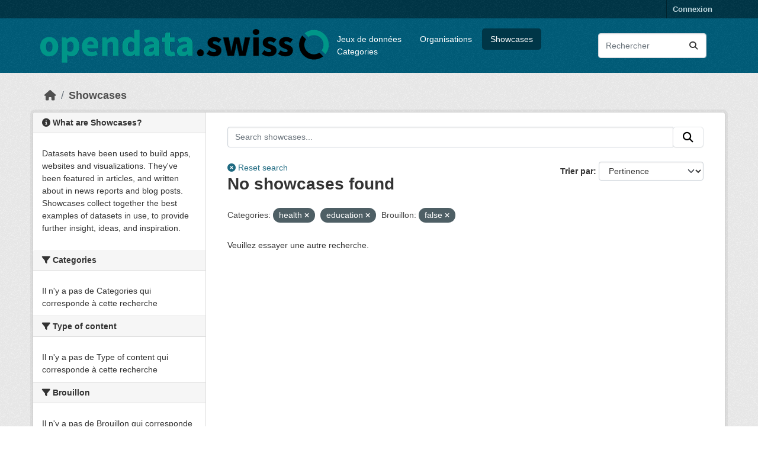

--- FILE ---
content_type: text/html; charset=utf-8
request_url: https://ckan.opendata.swiss/fr/showcase?groups=health&tags%3DGeoinformation=&private=false&groups=education
body_size: 12702
content:
<!DOCTYPE html>
<!--[if IE 9]> <html lang="fr" class="ie9"> <![endif]-->
<!--[if gt IE 8]><!--> <html lang="fr"  > <!--<![endif]-->
  <head>
    
  <meta charset="utf-8" />
      <meta name="csrf_field_name" content="_csrf_token" />
      <meta name="_csrf_token" content="IjVmZDU4NTg2Y2RhOGY1NTU4NTFmMmFlZDZlMTliNzllMzFhZjhiYjAi.aXGtoA.HqZK92A9G6PWNG9ZlZ1MjQwzYLg" />

      <meta name="generator" content="ckan 2.11.4" />
      <meta name="viewport" content="width=device-width, initial-scale=1.0">
  <meta name="robots" content="noindex" />

    <title>Showcases - opendata.swiss</title>

    
    
    <link rel="shortcut icon" href="/images/favicon-128.png" />
    
    
        <link rel="alternate" type="text/n3" href="https://ckan.opendata.swiss/fr/catalog.n3"/>
        <link rel="alternate" type="text/turtle" href="https://ckan.opendata.swiss/fr/catalog.ttl"/>
        <link rel="alternate" type="application/rdf+xml" href="https://ckan.opendata.swiss/fr/catalog.xml"/>
        <link rel="alternate" type="application/ld+json" href="https://ckan.opendata.swiss/fr/catalog.jsonld"/>
    

  
    
  
  
      
      
      
    
  

  

    

  


    
    <link href="/webassets/base/51d427fe_main.css" rel="stylesheet"/>
<link href="/webassets/ckanext-activity/8dd77216_activity.css" rel="stylesheet"/>
<link href="/webassets/ckanext-scheming/728ec589_scheming_css.css" rel="stylesheet"/>
<link href="/webassets/ckanext-harvest/c95a0af2_harvest_css.css" rel="stylesheet"/>
<link href="/webassets/switzerland/switzerland.css?f834523a" rel="stylesheet"/>
    
    

  </head>

  
  <body data-site-root="https://ckan.opendata.swiss/" data-locale-root="https://ckan.opendata.swiss/fr/" >

    
    <div class="visually-hidden-focusable"><a href="#content">Skip to main content</a></div>
  

  
    

 
<div class="account-masthead">
  <div class="container">
     
    <nav class="account not-authed" aria-label="Account">
      <ul class="list-unstyled">
        
        <li><a href="/fr/user/login">Connexion</a></li>
         
      </ul>
    </nav>
     
  </div>
</div>

<header class="masthead">
  <div class="container">
      
    <nav class="navbar navbar-expand-lg navbar-light">
      <hgroup class="header-image navbar-left">

      
      
      <a class="logo" href="/fr/">
        <img src="https://opendata.swiss/images/logo_horizontal.png" alt="opendata.swiss"
          title="opendata.swiss" />
      </a>
      
      

       </hgroup>
      <button class="navbar-toggler" type="button" data-bs-toggle="collapse" data-bs-target="#main-navigation-toggle"
        aria-controls="main-navigation-toggle" aria-expanded="false" aria-label="Toggle navigation">
        <span class="fa fa-bars text-white"></span>
      </button>

      <div class="main-navbar collapse navbar-collapse" id="main-navigation-toggle">
        <ul class="navbar-nav ms-auto mb-2 mb-lg-0">
          
<nav class="section navigation">
<ul class="nav nav-pills">
  
     
     
     
     <li class="">
         <a href="/fr/dataset/">Jeux de données</a>
     </li>
     <li class="">
         <a href="/fr/organization/">Organisations</a>
     </li>
     <li class="active">
       <a href="/fr/showcase">Showcases</a>
     </li>
     <li class="">
         <a href="/fr/group/">Categories</a>
     </li>
  
</ul>
</nav>

      
          <form class="d-flex site-search" action="/fr/dataset/" method="get">
              <label class="d-none" for="field-sitewide-search">Search Datasets...</label>
              <input id="field-sitewide-search" class="form-control me-2"  type="text" name="q" placeholder="Rechercher" aria-label="Rechercher les jeux des données..."/>
              <button class="btn" type="submit" aria-label="Submit"><i class="fa fa-search"></i></button>
          </form>
      
      </div>
    </nav>
  </div>
</header>

  
    <div class="main">
      <div id="content" class="container">
        
          
  
  
    
  
  
            <div class="flash-messages">
              
                
              
            </div>
          


          
            <div class="toolbar" role="navigation" aria-label="Breadcrumb">
              
                
                  <ol class="breadcrumb">
                    
<li class="home"><a href="/fr/" aria-label="Accueil"><i class="fa fa-home"></i><span> Accueil</span></a></li>
                    
  <li class="active"><a href="/fr/showcase">Showcases</a></li>

                  </ol>
                
              
            </div>
          

          <div class="row wrapper">
            
            
            

            
              <aside class="secondary col-md-3">
                
                


<div class="module module-narrow module-shallow">
  <h2 class="module-heading">
    <i class="fa fa-info-circle icon-info-sign"></i>
    What are Showcases?
  </h2>
  <div class="module-content">
    <p>
      Datasets have been used to build apps, websites and visualizations. They've been featured in articles, and written about in news reports and blog posts. Showcases collect together the best examples of datasets in use, to provide further insight, ideas, and inspiration.
    </p>
    
  </div>
</div>
<div class="filters">
  <div>
    
      

  
  
    
      
      
        <section class="module module-narrow module-shallow">
          
            <h2 class="module-heading">
              <i class="fa fa-filter"></i>
              
              Categories
            </h2>
          
          
            
            
              <p class="module-content empty">Il n'y a pas de Categories qui corresponde à cette recherche</p>
            
            
          
        </section>
      
    
  

    
      

  
  
    
      
      
        <section class="module module-narrow module-shallow">
          
            <h2 class="module-heading">
              <i class="fa fa-filter"></i>
              
              Type of content
            </h2>
          
          
            
            
              <p class="module-content empty">Il n'y a pas de Type of content qui corresponde à cette recherche</p>
            
            
          
        </section>
      
    
  

    
      

  
  
    
      
      
        <section class="module module-narrow module-shallow">
          
            <h2 class="module-heading">
              <i class="fa fa-filter"></i>
              
              Brouillon
            </h2>
          
          
            
            
              <p class="module-content empty">Il n'y a pas de Brouillon qui corresponde à cette recherche</p>
            
            
          
        </section>
      
    
  

    
  </div>
  <a class="close no-text hide-filters"><i class="fa fa-times-circle icon-remove-sign"></i><span class="text">close</span></a>
</div>

              </aside>
            

            
              <div class="primary col-md-9 col-xs-12" role="main">
                
                
  <section class="module">
    <div class="module-content">
      
  

      
  
  
  









<form class="search-form no-bottom-border" method="get" data-module="select-switch">

  
  <div class="input-group search-input-group">
    <input aria-label="Search showcases..." id="ogdch_search" type="search" class="form-control input-lg" name="q" value="" autocomplete="off" placeholder="Search showcases...">
    
    <span class="input-group-btn">
          <button class="btn btn-default btn-lg" type="submit" value="search">
            <i class="fa fa-search"></i>
          </button>
        </span>
    
  </div>
  <div class="reset-search" style="display: inline-block;">
    
      <a href="/fr/showcase/"><i class="fa fa-times-circle" aria-hidden="true"></i> Reset search</a>
    
  </div>


  
    <span>






<input type="hidden" name="groups" value="health" />





<input type="hidden" name="groups" value="education" />





<input type="hidden" name="private" value="false" />



</span>
  

  
    
      <div class="form-group control-order-by">
        <label for="field-order-by">Trier par</label>
        <select id="field-order-by" name="sort" class="form-control form-select">
          
            
              <option value="score desc, metadata_modified desc" selected="selected">Pertinence</option>
            
          
            
              <option value="title_string asc">Nom croissant</option>
            
          
            
              <option value="title_string desc">Nom décroissant</option>
            
          
            
              <option value="metadata_modified desc">Modifié le</option>
            
          
            
          
        </select>
        
        <button class="btn btn-default js-hide" type="submit">Go</button>
        
      </div>
    
  

  

  <h1>

  
  
  
  No showcases found</h1>



  
  
    <p class="filter-list">
      
        
        <span class="facet">Categories:</span>
        
          <span class="filtered pill">health
                      <a href="/fr/showcase?groups=education&amp;tags%3DGeoinformation=&amp;private=false" class="remove" title="Supprimer"><i class="fa fa-times"></i></a>
                    </span>
        
          <span class="filtered pill">education
                      <a href="/fr/showcase?groups=health&amp;tags%3DGeoinformation=&amp;private=false" class="remove" title="Supprimer"><i class="fa fa-times"></i></a>
                    </span>
        
      
        
        <span class="facet">Brouillon:</span>
        
          <span class="filtered pill">false
                      <a href="/fr/showcase?groups=health&amp;groups=education&amp;tags%3DGeoinformation=" class="remove" title="Supprimer"><i class="fa fa-times"></i></a>
                    </span>
        
      
    </p>
    <a class="show-filters btn btn-default">Filtrer les resultats</a>
  


</form>


   <p class="extra">Veuillez essayer une autre recherche.</p> 




      
  

  


    </div>

    
      
    
  </section>

  


              </div>
            
          </div>
        
      </div>
    </div>
  
    <footer class="site-footer">
  <div class="container">
    
    <div class="row">
      <div class="col-md-8 footer-links">
        
          <ul class="list-unstyled">
            

          </ul>
          <ul class="list-unstyled">
            
              
              <li><a href="https://docs.ckan.org/en/2.11/api/">API CKAN</a></li>
              <li><a href="https://www.ckan.org/">Association CKAN</a></li>
              <li><a href="https://www.opendefinition.org/od/"><img src="/base/images/od_80x15_blue.png" alt="Open Data"></a></li>
            
          </ul>
        
      </div>
      <div class="col-md-4 attribution">
        
          <p><strong>Généré par</strong> <a class="hide-text ckan-footer-logo" href="http://ckan.org">CKAN</a></p>
        
        
          


<div class="btn-group dropup">
   <button type="button" class="btn btn-default dropdown-toggle" data-bs-toggle="dropdown" aria-haspopup="true" aria-expanded="false">
     Français <span class="caret"></span>
   </button>
   <ul class="dropdown-menu" role="menu">
    
      <li >
        <a href="/en/showcase?groups=health&amp;tags%3DGeoinformation=&amp;private=false&amp;groups=education">
          English
        </a>
      </li>
    
      <li >
        <a href="/de/showcase?groups=health&amp;tags%3DGeoinformation=&amp;private=false&amp;groups=education">
          Deutsch
        </a>
      </li>
    
      <li >
        <a href="/fr/showcase?groups=health&amp;tags%3DGeoinformation=&amp;private=false&amp;groups=education">
          Français
        </a>
      </li>
    
      <li >
        <a href="/it/showcase?groups=health&amp;tags%3DGeoinformation=&amp;private=false&amp;groups=education">
          Italiano
        </a>
      </li>
    
  </ul>
</div>
        
      </div>
    </div>
    
  </div>
</footer>
  
  
  
  
  
  
    
  


  

    
    <link href="/webassets/vendor/f3b8236b_select2.css" rel="stylesheet"/>
<link href="/webassets/vendor/53df638c_fontawesome.css" rel="stylesheet"/>
    <script src="/webassets/vendor/240e5086_jquery.js" type="text/javascript"></script>
<script src="/webassets/vendor/773d6354_vendor.js" type="text/javascript"></script>
<script src="/webassets/vendor/6d1ad7e6_bootstrap.js" type="text/javascript"></script>
<script src="/webassets/vendor/529a0eb7_htmx.js" type="text/javascript"></script>
<script src="/webassets/base/a65ea3a0_main.js" type="text/javascript"></script>
<script src="/webassets/base/b1def42f_ckan.js" type="text/javascript"></script>
<script src="/webassets/switzerland/switzerland.js?a063fbea" type="text/javascript"></script>
<script src="/webassets/activity/0fdb5ee0_activity.js" type="text/javascript"></script>
  </body>
</html>